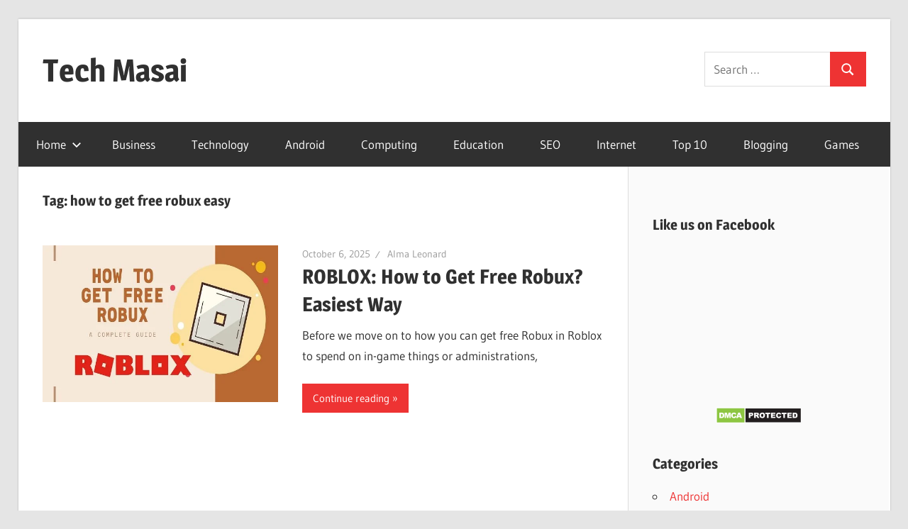

--- FILE ---
content_type: text/html; charset=utf-8
request_url: https://www.google.com/recaptcha/api2/aframe
body_size: 267
content:
<!DOCTYPE HTML><html><head><meta http-equiv="content-type" content="text/html; charset=UTF-8"></head><body><script nonce="GFrOKOlaEqDj4r6spMsTjw">/** Anti-fraud and anti-abuse applications only. See google.com/recaptcha */ try{var clients={'sodar':'https://pagead2.googlesyndication.com/pagead/sodar?'};window.addEventListener("message",function(a){try{if(a.source===window.parent){var b=JSON.parse(a.data);var c=clients[b['id']];if(c){var d=document.createElement('img');d.src=c+b['params']+'&rc='+(localStorage.getItem("rc::a")?sessionStorage.getItem("rc::b"):"");window.document.body.appendChild(d);sessionStorage.setItem("rc::e",parseInt(sessionStorage.getItem("rc::e")||0)+1);localStorage.setItem("rc::h",'1768971351563');}}}catch(b){}});window.parent.postMessage("_grecaptcha_ready", "*");}catch(b){}</script></body></html>